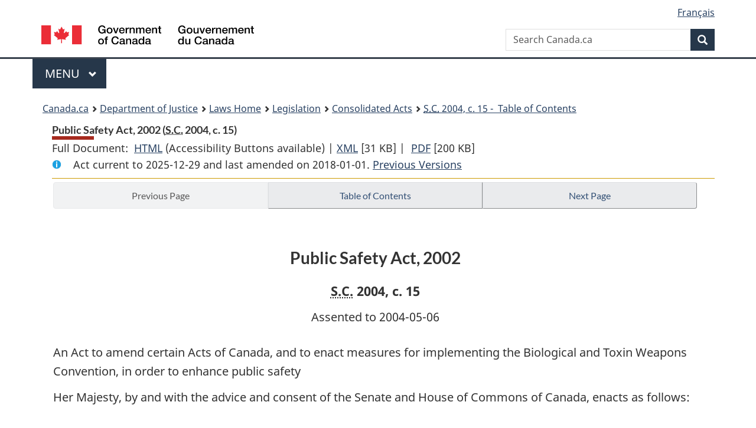

--- FILE ---
content_type: text/html
request_url: https://lois.justice.gc.ca/eng/acts/P-31.5/page-1.html
body_size: 48744
content:
<!DOCTYPE html>
<html class="no-js" lang="en" dir="ltr">
<head>
<meta charset="utf-8">
<meta property="dcterms:accessRights" content="2"/>
<meta property="dcterms:service" content="JUS-Laws_Lois"/>
<meta content="width=device-width,initial-scale=1" name="viewport">
<meta name="dcterms.language" title="ISO639-2" content="eng">
<link href="/canada/themes-dist/GCWeb/assets/favicon.ico" rel="icon" type="image/x-icon">
<link rel="stylesheet" href="/canada/themes-dist/GCWeb/css/theme.min.css">
<link rel="stylesheet" type="text/css" href="/css/browse.css">
<link rel="stylesheet" type="text/css" href="/css/lawContent.css">
<link rel="stylesheet" type="text/css" href="/css/commonView.css">
<script src="//assets.adobedtm.com/be5dfd287373/bb72b7edd313/launch-e34f760eaec8.min.js"></script>
<link rel="stylesheet" href="/js/jquery-ui.css" />
<title>Public Safety Act, 2002</title>
<meta content="width=device-width, initial-scale=1" name="viewport" />
<!-- Meta data -->
<meta name="description" content="Federal laws of Canada" />
<meta name="dcterms.title" content="Consolidated federal laws of Canada, Public Safety Act, 2002" />
<meta name="dcterms.creator" title="Department of Justice" content="Legislative Services Branch" />
<meta name="dcterms.issued" title="W3CDTF" content="2018-01-01" />
<meta name="dcterms.modified" title="W3CDTF" content="2018-01-01" />
<meta name="dcterms.subject" title="scheme" content="Consolidated federal laws of Canada, Public Safety Act, 2002" />
<meta name="dcterms.language" title="ISO639-2" content="eng" />
<link href="https://fonts.googleapis.com/css?family=Montserrat" rel="stylesheet">
</head>
<body vocab="http://schema.org/" typeof="webPage">
<nav>
	<ul id="wb-tphp" class="wb-init wb-disable-inited">
		<li class="wb-slc"><a class="wb-sl" href="#wb-cont">Skip to main content</a></li>
		<li class="wb-slc"><a class="wb-sl" href="#wb-info">Skip to "About government"</a></li>
		<li class="wb-slc"><a class="wb-sl" rel="alternate" href="?wbdisable=true">Switch to basic HTML version</a></li>
	</ul>
</nav>

<header> 
	<div id="wb-bnr" class="container">
		<section id="wb-lng" class="text-right">
			<h2 class="wb-inv">Language selection</h2>
			<ul class="list-inline margin-bottom-none">
				<li><a href="/scripts/changelanguage.asp" lang="fr">Fran&ccedil;ais</a></li>
			</ul>
		</section>
		<div class="row">
			<div class="brand col-xs-5 col-md-4">
				<a href="https://www.canada.ca/en.html" rel="external"><img src="/canada/themes-dist/GCWeb/assets/sig-blk-en.svg" alt="Government of Canada" property="logo"></a>
			</div>
			<section id="wb-srch" class="col-lg-8 text-right">
				<h2>Search</h2>
				<form action="https://www.canada.ca/en/sr/srb.html" method="get" name="cse-search-box" role="search" class="form-inline ng-pristine ng-valid">
					<div class="form-group">
						<label for="wb-srch-q" class="wb-inv">Search Canada.ca</label>
						<input name="cdn" value="canada" type="hidden">
						<input name="st" value="s" type="hidden">
						<input name="num" value="10" type="hidden">
						<input name="langs" value="en" type="hidden">
						<input name="st1rt" value="1" type="hidden">
						<input name="s5bm3ts21rch" value="x" type="hidden">
						<input id="wb-srch-q" list="wb-srch-q-ac" class="wb-srch-q form-control" name="q" type="search" value="" size="34" maxlength="170" placeholder="Search Canada.ca">
						<input type="hidden" name="_charset_" value="UTF-8">
						<datalist id="wb-srch-q-ac"> </datalist>
					</div>
					<div class="form-group submit">
						<button type="submit" id="wb-srch-sub" class="btn btn-primary btn-small" name="wb-srch-sub"><span class="glyphicon-search glyphicon"></span><span class="wb-inv">Search</span></button>
					</div>
				</form>
			</section>
		</div>
	</div>
<nav id="wb-cont-menu" class="gcweb-v2 gcweb-menu" typeof="SiteNavigationElement">
	<div class="container">
		<h2 class="wb-inv">Menu</h2>
		<button type="button" aria-haspopup="true" aria-expanded="false"><span class="wb-inv">Main </span>Menu <span class="expicon glyphicon glyphicon-chevron-down"></span></button>
		<ul role="menu" aria-orientation="vertical" data-ajax-replace="https://www.canada.ca/content/dam/canada/sitemenu/sitemenu-v2-en.html">
			<li role="presentation"><a role="menuitem" tabindex="-1" href="https://www.canada.ca/en/services/jobs.html">Jobs and the workplace</a></li>
			<li role="presentation"><a role="menuitem" tabindex="-1" href="https://www.canada.ca/en/services/immigration-citizenship.html">Immigration and citizenship</a></li>
			<li role="presentation"><a role="menuitem" tabindex="-1" href="https://travel.gc.ca/">Travel and tourism</a></li>
			<li role="presentation"><a role="menuitem" tabindex="-1" href="https://www.canada.ca/en/services/business.html">Business and industry</a></li>
			<li role="presentation"><a role="menuitem" tabindex="-1" href="https://www.canada.ca/en/services/benefits.html">Benefits</a></li>
			<li role="presentation"><a role="menuitem" tabindex="-1" href="https://www.canada.ca/en/services/health.html">Health</a></li>
			<li role="presentation"><a role="menuitem" tabindex="-1" href="https://www.canada.ca/en/services/taxes.html">Taxes</a></li>
			<li role="presentation"><a role="menuitem" tabindex="-1" href="https://www.canada.ca/en/services/environment.html">Environment and natural resources</a></li>
			<li role="presentation"><a role="menuitem" tabindex="-1" href="https://www.canada.ca/en/services/defence.html">National security and defence</a></li>
			<li role="presentation"><a role="menuitem" tabindex="-1" href="https://www.canada.ca/en/services/culture.html">Culture, history and sport</a></li>
			<li role="presentation"><a role="menuitem" tabindex="-1" href="https://www.canada.ca/en/services/policing.html">Policing, justice and emergencies</a></li>
			<li role="presentation"><a role="menuitem" tabindex="-1" href="https://www.canada.ca/en/services/transport.html">Transport and infrastructure</a></li>
			<li role="presentation"><a role="menuitem" tabindex="-1" href="http://international.gc.ca/world-monde/index.aspx?lang=eng">Canada and the world</a></li>
			<li role="presentation"><a role="menuitem" tabindex="-1" href="https://www.canada.ca/en/services/finance.html">Money and finances</a></li>
			<li role="presentation"><a role="menuitem" tabindex="-1" href="https://www.canada.ca/en/services/science.html">Science and innovation</a></li>
		</ul>
	</div>
</nav>
<nav id="wb-bc" property="breadcrumb"><h2>You are here:</h2><div class="container"><ol class="breadcrumb"><li><a href="https://www.canada.ca/en.html">Canada.ca</a></li><li><a href="https://www.justice.gc.ca/eng/index.html">Department of Justice</a></li><li><a href="/eng">Laws Home</a></li><li><a href="/eng/laws-index.html">Legislation</a></li><li><a href="/eng/acts/">Consolidated Acts</a></li><li><a href="/eng/acts/P-31.5/index.html"><abbr title='Statutes of Canada'>S.C.</abbr> 2004, c. 15 - &#x00A0;Table of Contents</a></li></ol></div></nav>
</header>
<main property="mainContentOfPage" typeof="WebPageElement">
<div class="container">
<!-- MAIN CONT DIV START --><div class='legisHeader'><header><h1 id='wb-cont' class='HeadTitle'>Public Safety Act, 2002&#x00A0;(<abbr title='Statutes of Canada'>S.C.</abbr> 2004, c. 15)</h1><div id='printAll'><p id='FullDoc'>Full Document: &nbsp;</p><ul><li><a href='FullText.html'>HTML<span class='wb-invisible'>Full Document: Public Safety Act, 2002</span></a>&nbsp;(Accessibility Buttons available) |&nbsp;</li><li><a href='/eng/XML/P-31.5.xml'>XML<span class='wb-invisible'>Full Document: Public Safety Act, 2002</span></a> <span class='fileSize'>[31 KB]</span>&nbsp;|&nbsp;</li> <li><a href='/PDF/P-31.5.pdf'>PDF<span class='wb-invisible'>Full Document: Public Safety Act, 2002</span></a> <span class='fileSize'>[200 KB]</span></li></ul></div><div class='info'><p id='assentedDate'>Act current to 2025-12-29 and last amended on 2018-01-01. <a href='PITIndex.html'>Previous Versions</a></p></div></header><div class='lineSeparator goldLineTop'></div></div><div class='docContents' id='docCont'>
<nav><div class="btn-group btn-group-justified"><a rel="prev" href="#" class="btn btn-default disabled" >Previous Page</a><a id="right-panel-trigger" class="overlay-lnk btn btn-default" role="button" href="index.html" aria-controls="right-panel">Table of Contents</a><a rel="next" class="btn btn-default" role="button" href="page-2.html#docCont" >Next Page</a></div></nav><div class="wb-txthl">
<section class="intro"><header><hgroup><h2 class='Title-of-Act'>Public Safety Act, 2002</h2><p class='ChapterNumber'><abbr title='Statutes of Canada'>S.C.</abbr> 2004, c. 15</p></hgroup></header><p class='AssentedDate'>Assented to 2004-05-06</p><p class='LongTitle' id='id-lt'>An Act to amend certain Acts of Canada, and to enact measures for implementing the Biological and Toxin Weapons Convention, in order to enhance public safety</p></section>
<section>
<div class="Enacts"><p class="indent-0-0" id="401336">Her Majesty, by and with the advice and consent of the Senate and House of Commons of Canada, enacts as follows:</p></div><h2 class="Part" id="h-401338"><span class="HTitleText1">Short Title</span></h2><p class="MarginalNote"><span class="wb-invisible">Marginal note:</span>Short title</p><p class="Section" id="401339"><strong><a class="sectionLabel" id="s-1"><span class="sectionLabel">1</span></a></strong> This Act may be cited as the <cite class="XRefExternalAct"><a href="/eng/acts/P-31.5">Public Safety Act, 2002</a></cite>.</p>
<h2 class="Part" id="h-401341"><span class="HLabel1">PART 1</span><span class="HTitleText1">Aeronautics Act</span></h2><p class="Section" id="401342"><strong><a class="sectionLabel" id="s-2"><span class="sectionLabel">2</span></a></strong> [Amendments]</p>
<p class="Section" id="401343"><strong><a class="sectionLabel" id="s-3"><span class="sectionLabel">3</span></a></strong> [Amendment]</p>
<p class="Section" id="401344"><strong><a class="sectionLabel" id="s-4"><span class="sectionLabel">4</span></a></strong> [Amendment]</p>
<p class="Section" id="401345"><strong><a class="sectionLabel" id="s-5"><span class="sectionLabel">5</span></a></strong> [Amendment]</p>
<p class="Section" id="401346"><strong><a class="sectionLabel" id="s-6"><span class="sectionLabel">6</span></a></strong> [Amendment]</p>
<p class="Section" id="401347"><strong><a class="sectionLabel" id="s-7"><span class="sectionLabel">7</span></a></strong> [Amendment]</p>
<p class="Section" id="401348"><strong><a class="sectionLabel" id="s-8"><span class="sectionLabel">8</span></a></strong> [Amendment]</p>
<p class="Section" id="401349"><strong><a class="sectionLabel" id="s-9"><span class="sectionLabel">9</span></a></strong> [Amendment]</p>
<p class="Section" id="401350"><strong><a class="sectionLabel" id="s-10"><span class="sectionLabel">10</span></a></strong> [Amendment]</p>
<p class="Section" id="401351"><strong><a class="sectionLabel" id="s-11"><span class="sectionLabel">11</span></a></strong> [Amendments]</p>
<p class="Section" id="401352"><strong><a class="sectionLabel" id="s-12"><span class="sectionLabel">12</span></a></strong> [Amendments]</p>
<p class="Section" id="401353"><strong><a class="sectionLabel" id="s-13"><span class="sectionLabel">13</span></a></strong> [Amendments]</p>
<p class="Section" id="401354"><strong><a class="sectionLabel" id="s-14"><span class="sectionLabel">14</span></a></strong> [Amendments]</p>
<p class="Section" id="401355"><strong><a class="sectionLabel" id="s-15"><span class="sectionLabel">15</span></a></strong> [Amendment]</p>
<p class="Section" id="401356"><strong><a class="sectionLabel" id="s-16"><span class="sectionLabel">16</span></a></strong> [Amendment]</p>
<p class="Section" id="401357"><strong><a class="sectionLabel" id="s-17"><span class="sectionLabel">17</span></a></strong> [Amendment]</p>
<p class="Section" id="401358"><strong><a class="sectionLabel" id="s-18"><span class="sectionLabel">18</span></a></strong> [Amendment]</p>
<p class="Section" id="401359"><strong><a class="sectionLabel" id="s-19"><span class="sectionLabel">19</span></a></strong> [Amendment]</p>
<p class="Section" id="401360"><strong><a class="sectionLabel" id="s-20"><span class="sectionLabel">20</span></a></strong> [Amendment]</p>
<p class="Section" id="401361"><strong><a class="sectionLabel" id="s-21"><span class="sectionLabel">21</span></a></strong> [Amendments]</p>
<p class="Section" id="401362"><strong><a class="sectionLabel" id="s-22"><span class="sectionLabel">22</span></a></strong> [Amendment]</p>
<p class="Section" id="401363"><strong><a class="sectionLabel" id="s-23"><span class="sectionLabel">23</span></a></strong> [Amendment]</p>
<h2 class="Part" id="h-401364"><span class="HLabel1">PART 2</span><span class="HTitleText1">Canadian Air Transport Security Authority Act</span></h2><p class="Section" id="401365"><strong><a class="sectionLabel" id="s-24"><span class="sectionLabel">24</span></a></strong> [Amendment]</p>
<p class="Section" id="401366"><strong><a class="sectionLabel" id="s-25"><span class="sectionLabel">25</span></a></strong> [Amendment]</p>
<h2 class="Part" id="h-401367"><span class="HLabel1">PART 3</span><span class="HTitleText1">Canadian Environmental Protection Act, 1999</span></h2><p class="Section" id="401368"><strong><a class="sectionLabel" id="s-26"><span class="sectionLabel">26</span></a></strong> [Amendment]</p>
<p class="Section" id="401369"><strong><a class="sectionLabel" id="s-27"><span class="sectionLabel">27</span></a></strong> [Amendment]</p>
<p class="Section" id="401370"><strong><a class="sectionLabel" id="s-28"><span class="sectionLabel">28</span></a></strong> [Amendments]</p>
<p class="Section" id="401371"><strong><a class="sectionLabel" id="s-29"><span class="sectionLabel">29</span></a></strong> [Amendment]</p>
<p class="Section" id="401372"><strong><a class="sectionLabel" id="s-30"><span class="sectionLabel">30</span></a></strong> [Amendment]</p>
<p class="Section" id="401373"><strong><a class="sectionLabel" id="s-31"><span class="sectionLabel">31</span></a></strong> [Amendment]</p>
<h2 class="Part" id="h-401374"><span class="HLabel1">PART 4</span><span class="HTitleText1">Criminal Code</span></h2><div class="nif"><div class="hiddenMsg">The following provision is not in force.</div><p class="Section" id="401375"><strong><a class="sectionLabel" id="s-32"><span class="sectionLabel">32</span></a></strong> [Amendment]</p></div>
<h2 class="Part" id="h-401376"><span class="HLabel1">PART 5</span><span class="HTitleText1">Department of Citizenship and Immigration Act</span></h2><p class="Section" id="401377"><strong><a class="sectionLabel" id="s-33"><span class="sectionLabel">33</span></a></strong> [Amendment]</p>
<h2 class="Part" id="h-401378"><span class="HLabel1">PART 6</span><span class="HTitleText1">Department of Health Act</span></h2><p class="Section" id="401379"><strong><a class="sectionLabel" id="s-34"><span class="sectionLabel">34</span></a></strong> [Amendment]</p>
<h2 class="Part" id="h-401380"><span class="HLabel1">PART 7</span><span class="HTitleText1">Explosives Act</span></h2><p class="Section" id="401381"><strong><a class="sectionLabel" id="s-35"><span class="sectionLabel">35</span></a></strong> [Amendment]</p>
<p class="Section" id="401382"><strong><a class="sectionLabel" id="s-36"><span class="sectionLabel">36</span></a></strong> [Amendments]</p>
<p class="Section" id="401383"><strong><a class="sectionLabel" id="s-37"><span class="sectionLabel">37</span></a></strong> [Amendments]</p>
<p class="Section" id="401384"><strong><a class="sectionLabel" id="s-38"><span class="sectionLabel">38</span></a></strong> [Amendments]</p>
<p class="Section" id="401385"><strong><a class="sectionLabel" id="s-39"><span class="sectionLabel">39</span></a></strong> [Amendment]</p>
<p class="Section" id="401386"><strong><a class="sectionLabel" id="s-40"><span class="sectionLabel">40</span></a></strong> [Amendment]</p>
<p class="Section" id="401387"><strong><a class="sectionLabel" id="s-41"><span class="sectionLabel">41</span></a></strong> [Amendment]</p>
<p class="Section" id="401388"><strong><a class="sectionLabel" id="s-42"><span class="sectionLabel">42</span></a></strong> [Amendment]</p>
<p class="Section" id="401389"><strong><a class="sectionLabel" id="s-43"><span class="sectionLabel">43</span></a></strong> [Amendment]</p>
<p class="Section" id="401390"><strong><a class="sectionLabel" id="s-44"><span class="sectionLabel">44</span></a></strong> [Amendment]</p>
<p class="Section" id="401391"><strong><a class="sectionLabel" id="s-45"><span class="sectionLabel">45</span></a></strong> [Amendment]</p>
<p class="Section" id="401392"><strong><a class="sectionLabel" id="s-46"><span class="sectionLabel">46</span></a></strong> [Amendment]</p>
<p class="Section" id="401393"><strong><a class="sectionLabel" id="s-47"><span class="sectionLabel">47</span></a></strong> [Amendment]</p>
<p class="Section" id="401394"><strong><a class="sectionLabel" id="s-48"><span class="sectionLabel">48</span></a></strong> [Amendment]</p>
<p class="Section" id="401395"><strong><a class="sectionLabel" id="s-49"><span class="sectionLabel">49</span></a></strong> [Amendment]</p>
<p class="Section" id="401396"><strong><a class="sectionLabel" id="s-50"><span class="sectionLabel">50</span></a></strong> [Amendment]</p>
<p class="Section" id="401397"><strong><a class="sectionLabel" id="s-51"><span class="sectionLabel">51</span></a></strong> [Amendment]</p>
<h2 class="Part" id="h-401398"><span class="HLabel1">PART 8</span><span class="HTitleText1">Export and Import Permits Act</span></h2><p class="Section" id="401399"><strong><a class="sectionLabel" id="s-52"><span class="sectionLabel">52</span></a></strong> [Amendment]</p>
<p class="Section" id="401400"><strong><a class="sectionLabel" id="s-53"><span class="sectionLabel">53</span></a></strong> [Amendments]</p>
<p class="Section" id="401401"><strong><a class="sectionLabel" id="s-54"><span class="sectionLabel">54</span></a></strong> [Amendment]</p>
<p class="Section" id="401402"><strong><a class="sectionLabel" id="s-55"><span class="sectionLabel">55</span></a></strong> [Amendment]</p>
<p class="Section" id="401403"><strong><a class="sectionLabel" id="s-56"><span class="sectionLabel">56</span></a></strong> [Amendment]</p>
<p class="Section" id="401404"><strong><a class="sectionLabel" id="s-57"><span class="sectionLabel">57</span></a></strong> [Amendment]</p>
<p class="Section" id="401405"><strong><a class="sectionLabel" id="s-58"><span class="sectionLabel">58</span></a></strong> [Amendment]</p>
<p class="Section" id="401406"><strong><a class="sectionLabel" id="s-59"><span class="sectionLabel">59</span></a></strong> [Amendment]</p>
<p class="Section" id="401407"><strong><a class="sectionLabel" id="s-60"><span class="sectionLabel">60</span></a></strong> [Amendment]</p>
<p class="Section" id="401408"><strong><a class="sectionLabel" id="s-61"><span class="sectionLabel">61</span></a></strong> [Amendment]</p>
<p class="Section" id="401409"><strong><a class="sectionLabel" id="s-62"><span class="sectionLabel">62</span></a></strong> [Amendment]</p>
<p class="Section" id="401410"><strong><a class="sectionLabel" id="s-63"><span class="sectionLabel">63</span></a></strong> [Amendment]</p>
<p class="Section" id="401411"><strong><a class="sectionLabel" id="s-64"><span class="sectionLabel">64</span></a></strong> [Amendment]</p>
<p class="Section" id="401412"><strong><a class="sectionLabel" id="s-65"><span class="sectionLabel">65</span></a></strong> [Amendment]</p>
<h2 class="Part" id="h-401413"><span class="HLabel1">PART 9</span><span class="HTitleText1">Food and Drugs Act</span></h2><p class="Section" id="401414"><strong><a class="sectionLabel" id="s-66"><span class="sectionLabel">66</span></a></strong> [Amendment]</p>
<h2 class="Part" id="h-401415"><span class="HLabel1">PART 10</span><span class="HTitleText1">Hazardous Products Act</span></h2><p class="Section" id="401416"><strong><a class="sectionLabel" id="s-67"><span class="sectionLabel">67</span></a></strong> [Amendment]</p>
<p class="Section" id="401417"><strong><a class="sectionLabel" id="s-68"><span class="sectionLabel">68</span></a></strong> [Amendment]</p>
<p class="Section" id="401418"><strong><a class="sectionLabel" id="s-69"><span class="sectionLabel">69</span></a></strong> [Amendment]</p>
<h2 class="Part" id="h-401419"><span class="HLabel1">PART 11</span><span class="HTitleText1">Immigration and Refugee Protection Act</span></h2><p class="Section" id="401420"><strong><a class="sectionLabel" id="s-70"><span class="sectionLabel">70</span></a></strong> [Amendment]</p>
<p class="Section" id="401421"><strong><a class="sectionLabel" id="s-71"><span class="sectionLabel">71</span></a></strong> [Amendments]</p>
<p class="Section" id="401422"><strong><a class="sectionLabel" id="s-72"><span class="sectionLabel">72</span></a></strong> [Amendment]</p>
<h2 class="Part" id="h-401423"><span class="HLabel1">PART 12</span><span class="HTitleText1">Marine Transportation Security Act</span></h2><p class="Section" id="401424"><strong><a class="sectionLabel" id="s-73"><span class="sectionLabel">73</span></a></strong> [Amendment]</p>
<h2 class="Part" id="h-401425"><span class="HLabel1">PART 13</span><span class="HTitleText1">National Defence Act</span></h2><p class="Section" id="401426"><strong><a class="sectionLabel" id="s-74"><span class="sectionLabel">74</span></a></strong> [Amendment]</p>
<p class="Section" id="401427"><strong><a class="sectionLabel" id="s-75"><span class="sectionLabel">75</span></a></strong> [Amendment]</p>
<p class="Section" id="401428"><strong><a class="sectionLabel" id="s-76"><span class="sectionLabel">76</span></a></strong> [Amendment]</p>
<p class="Section" id="401429"><strong><a class="sectionLabel" id="s-77"><span class="sectionLabel">77</span></a></strong> <span class="Repealed">[Repealed before coming into force, 2013, c. 24, s. 131]</span></p>
<div class="PITLink"><a class="PITLink" href="section-77-20040506.html" title="Link to previous version of section 77">Previous Version</a></div>
<p class="Section" id="401430"><strong><a class="sectionLabel" id="s-78"><span class="sectionLabel">78</span></a></strong> <span class="Repealed">[Repealed before coming into force, 2008, c. 20, s. 3]</span></p>
<div class="PITLink"><a class="PITLink" href="section-78-20040506.html" title="Link to previous version of section 78">Previous Version</a></div>
<p class="Section" id="401431"><strong><a class="sectionLabel" id="s-79"><span class="sectionLabel">79</span></a></strong> [Amendment]</p>
<p class="Section" id="401432"><strong><a class="sectionLabel" id="s-80"><span class="sectionLabel">80</span></a></strong> [Repealed before coming into force, 2008, c. 20, s. 3]</p>
<p class="Section" id="401433"><strong><a class="sectionLabel" id="s-81"><span class="sectionLabel">81</span></a></strong> [Repealed before coming into force, 2008, c. 20, s. 3]</p>
<h2 class="Part" id="h-401434"><span class="HLabel1">PART 14</span><span class="HTitleText1">National Energy Board Act</span></h2><p class="Section" id="401435"><strong><a class="sectionLabel" id="s-82"><span class="sectionLabel">82</span></a></strong> [Amendment]</p>
<p class="Section" id="401436"><strong><a class="sectionLabel" id="s-83"><span class="sectionLabel">83</span></a></strong> [Amendments]</p>
<p class="Section" id="401437"><strong><a class="sectionLabel" id="s-84"><span class="sectionLabel">84</span></a></strong> [Amendments]</p>
<p class="Section" id="401438"><strong><a class="sectionLabel" id="s-85"><span class="sectionLabel">85</span></a></strong> [Amendment]</p>
<p class="Section" id="401439"><strong><a class="sectionLabel" id="s-86"><span class="sectionLabel">86</span></a></strong> [Amendments]</p>
<p class="Section" id="401440"><strong><a class="sectionLabel" id="s-87"><span class="sectionLabel">87</span></a></strong> [Amendment]</p>
<p class="Section" id="401441"><strong><a class="sectionLabel" id="s-88"><span class="sectionLabel">88</span></a></strong> [Amendment]</p>
<p class="Section" id="401442"><strong><a class="sectionLabel" id="s-89"><span class="sectionLabel">89</span></a></strong> [Amendment]</p>
<p class="Section" id="401443"><strong><a class="sectionLabel" id="s-90"><span class="sectionLabel">90</span></a></strong> [Amendment]</p>
<p class="Section" id="401444"><strong><a class="sectionLabel" id="s-91"><span class="sectionLabel">91</span></a></strong> [Amendment]</p>
<p class="Section" id="401445"><strong><a class="sectionLabel" id="s-92"><span class="sectionLabel">92</span></a></strong> [Amendment]</p>
<p class="Section" id="401446"><strong><a class="sectionLabel" id="s-93"><span class="sectionLabel">93</span></a></strong> [Amendment]</p>
<h2 class="Part" id="h-401447"><span class="HLabel1">PART 15</span><span class="HTitleText1">Navigable Waters Protection Act</span></h2><p class="Section" id="401448"><strong><a class="sectionLabel" id="s-94"><span class="sectionLabel">94</span></a></strong> <span class="Repealed">[Repealed, 2012, c. 31, s. 348]</span></p>
<div class="PITLink"><a class="PITLink" href="section-94-20040506.html" title="Link to previous version of section 94">Previous Version</a></div>
<p class="Section" id="401449"><strong><a class="sectionLabel" id="s-95"><span class="sectionLabel">95</span></a></strong> [Amendment]</p>
<p class="Section" id="401450"><strong><a class="sectionLabel" id="s-96"><span class="sectionLabel">96</span></a></strong> [Amendment]</p>
<h2 class="Part" id="h-401451"><span class="HLabel1">PART 16</span><span class="HTitleText1">Office of the Superintendent of Financial Institutions Act</span></h2><p class="Section" id="401452"><strong><a class="sectionLabel" id="s-97"><span class="sectionLabel">97</span></a></strong> [Amendment]</p>
<h2 class="Part" id="h-401453"><span class="HLabel1">PART 17</span><span class="HTitleText1">Personal Information Protection and Electronic Documents Act</span></h2><p class="Section" id="401454"><strong><a class="sectionLabel" id="s-98"><span class="sectionLabel">98</span></a></strong> [Amendments]</p>
<h2 class="Part" id="h-401455"><span class="HLabel1">PART 18</span><span class="HTitleText1">Pest Control Products Act</span></h2><p class="Section" id="401456"><strong><a class="sectionLabel" id="s-99"><span class="sectionLabel">99</span></a></strong> [Amendment]</p>
<h2 class="Part" id="h-401457"><span class="HLabel1">PART 19</span><span class="HTitleText1">Proceeds of Crime (Money Laundering) and Terrorist Financing Act</span></h2><p class="Section" id="401458"><strong><a class="sectionLabel" id="s-100"><span class="sectionLabel">100</span></a></strong> [Amendment]</p>
<p class="Section" id="401459"><strong><a class="sectionLabel" id="s-101"><span class="sectionLabel">101</span></a></strong> [Amendment]</p>
<h2 class="Part" id="h-401460"><span class="HLabel1">PART 20</span><span class="HTitleText1">Quarantine Act</span></h2><p class="Section" id="401461"><strong><a class="sectionLabel" id="s-102"><span class="sectionLabel">102</span></a></strong> [Amendment]</p>
<h2 class="Part" id="h-401462"><span class="HLabel1">PART 21</span><span class="HTitleText1">Radiation Emitting Devices Act</span></h2><p class="Section" id="401463"><strong><a class="sectionLabel" id="s-103"><span class="sectionLabel">103</span></a></strong> [Amendment]</p>
<h2 class="Part" id="h-401464"><span class="HLabel1">PART 22</span><span class="HTitleText1">Canada Shipping Acts</span></h2><h3 class="Subheading" id="h-401465"><span class="HTitleText2"><cite class="XRefExternalAct"><a href="/eng/acts/S-9">Canada Shipping Act</a></cite></span></h3><p class="Section" id="401466"><strong><a class="sectionLabel" id="s-104"><span class="sectionLabel">104</span></a></strong> [Amendment]</p>
<h3 class="Subheading" id="h-401467"><span class="HTitleText2"><cite class="XRefExternalAct"><a href="/eng/acts/C-10.15">Canada Shipping Act, 2001</a></cite></span></h3><p class="Section" id="401468"><strong><a class="sectionLabel" id="s-105"><span class="sectionLabel">105</span></a></strong> <span class="Repealed">[Repealed before coming into force, 2008, c. 20, s. 3]</span></p>
<div class="PITLink"><a class="PITLink" href="section-105-20040506.html" title="Link to previous version of section 105">Previous Version</a></div>
<h2 class="Part" id="h-401469"><span class="HLabel1">PART 23</span><span class="HTitleText1">Biological and Toxin Weapons Convention</span></h2><p class="Section" id="401470"><strong><a class="sectionLabel" id="s-106"><span class="sectionLabel">106</span></a></strong> <span class="Repealed">[Repealed before coming into force, 2008, c. 20, s. 3]</span></p>
<div class="PITLink"><a class="PITLink" href="section-106-20040506.html" title="Link to previous version of section 106">Previous Version</a></div>
<h2 class="Part" id="h-401471"><span class="HLabel1">PART 24</span><span class="HTitleText1">Consequential, Coordinating and Commencement Provisions</span></h2><h3 class="Subheading" id="h-401472"><span class="HTitleText2">Consequential Amendments</span></h3><h4 class="Subheading" id="h-401473"><span class="HTitleText3">Access to Information Act</span></h4><p class="Section" id="401474"><strong><a class="sectionLabel" id="s-107"><span class="sectionLabel">107</span></a></strong> [Amendment]</p>
<h4 class="Subheading" id="h-401475"><span class="HTitleText3">Criminal Code</span></h4><div class="nif"><div class="hiddenMsg">The following provision is not in force.</div><p class="Section" id="401476"><strong><a class="sectionLabel" id="s-108"><span class="sectionLabel">108</span></a></strong> [Amendment]</p></div>
<h4 class="Subheading" id="h-401477"><span class="HTitleText3">Repeals</span></h4><p class="Section" id="401478"><strong><a class="sectionLabel" id="s-109"><span class="sectionLabel">109</span></a></strong> [Amendment]</p>
<p class="Section" id="401479"><strong><a class="sectionLabel" id="s-110"><span class="sectionLabel">110</span></a></strong> [Amendment]</p>
<h3 class="Subheading" id="h-401480"><span class="HTitleText2">Coordinating Amendments</span></h3><h4 class="Subheading" id="h-401481"><span class="HTitleText3">Transportation Appeal Tribunal of Canada Act</span></h4><p class="Section" id="401482"><strong><a class="sectionLabel" id="s-111"><span class="sectionLabel">111</span></a></strong> [Amendments]</p>
<h4 class="Subheading" id="h-401483"><span class="HTitleText3">Pest Control Products Act</span></h4><p class="Section" id="401484"><strong><a class="sectionLabel" id="s-111.1"><span class="sectionLabel">111.1</span></a></strong> [Amendments]</p>
<h3 class="Subheading" id="h-401485"><span class="HTitleText2">Coming into Force</span></h3><p class="MarginalNote"><span class="wb-invisible">Marginal note:</span>Coming into force</p><ul class="Section ProvisionList" id="401486"><li><p class="Subsection transitional" id="401488"><strong><a href="#P-31.5_e_s112" id="P-31.5_e_s112-ID0EBCA"><span class="wb-invisible">Footnote </span><sup>*</sup></a><a class="sectionLabel" id="s-112&#xA;"><span class="sectionLabel">112
</span></a></strong> <span class="lawlabel">(1)</span> Subject to subsection (2), the provisions of this Act, other than sections 1 and 109 to 111.1, and the provisions of any Act that are enacted by this Act come into force on a day or days to be fixed by order of the Governor in Council.</p></li><li><p class="MarginalNote"><span class="wb-invisible">Marginal note:</span>Coming info force</p><p class="Subsection transitional" id="401489"><span class="lawlabel">(2)</span> The paragraphs or subparagraphs or any other portion of the definition <span class="DefinedTerm"><dfn>offence</dfn></span> in section 183 of the <cite class="XRefExternalAct"><a href="/eng/acts/C-46">Criminal Code</a></cite>, as enacted by section 108 of this Act, comes into force on a day or days to be fixed by order of the Governor in Council.</p><ul class="ProvisionList"><li><div class="Footnote"><p class="Footnote"><a href="#P-31.5_e_s112-ID0EBCA" id="P-31.5_e_s112"><span class="wb-invisible">Return to footnote </span><sup>*</sup></a>[Note: Sections 1 and 109 to 111.1 in force on assent May 6, 2004; sections 24, 25, 95, 96, 98 and 107, Part 1, except section 4.82, as enacted by section 5 and paragraph 8.1(1)(c) and subsections 8.1(2) to (7), as enacted by section 104, in force May 11, 2004, <em>see</em> SI/2004-51; the definition <span class="DefinedTerm"><dfn>emergency</dfn></span> in subsection 2(1), as enacted by section 74 and sections 75, 76 and 79 in force May 21, 2004, <em>see</em> SI/2004-57; sections 97, 100 and 101 in force June 1, 2004, <em>see</em> SI/2004-53; sections 33 and 70 to 72 in force June 28, 2004, <em>see</em> SI/2004-66; Part 3 in force October 1, 2004, <em>see</em> SI/2004-115; sections 34, 66 to 69, 99, 102 and 103 in force October 13, 2004, <em>see</em> SI/2004-137; section 11.1, as enacted by section 73, in force December 1, 2004, <em>see</em> SI/2004-114; sections 82 to 93 in force April 20, 2005, <em>see</em> SI/2005-37; Part 8 in force March 31, 2007, <em>see</em> SI/2007-32; subsection 36(1), the definition <span class="DefinedTerm"><dfn>restricted component</dfn></span> in section 2, as enacted by subsection 36(2), paragraph 5(a.31), as enacted by subsection 37(1), subsections 37(4) and (6), sections 41 to 49 and section 29, as enacted by section 51, in force June 1, 2008, <em>see</em> SI/2008-29; section 35, the definitions <span class="DefinedTerm"><dfn>illicit manufacture</dfn></span>, <span class="DefinedTerm"><dfn>illicit trafficking</dfn></span> and <span class="DefinedTerm"><dfn>transit</dfn></span> in section 2, as enacted by subsection 36(2), paragraphs 5(a.2), (a.3) and (a.4), as enacted by subsection 37(1), subsections 37(3) and (5) and 38(2) and (4) and sections 39 and 50 in force February 1, 2014, section 40 in force February 1, 2015, <em>see</em> SI/2013-123; subsection 4.82(11), as enacted by section 5, subsections 37(2) and 38(1), (3) and (5) and section 28, as enacted by section 51, the heading before section 11.1, as enacted by section 73, the definition <span class="DefinedTerm"><dfn>Minister</dfn></span> in subsection 2(1), as enacted by section 74, sections 78, 80 and 81 and the heading before section 8.1 and the portion of subsection 8.1(1) before paragraph (c), as enacted by section 104, sections 105 and 106 repealed before coming into force, <em>see</em> 2008, c. 20, s. 3.]</p></div></li></ul></li></ul>
</section></div>
</div> <!--END OF DocContents -->
<section id="right-panel" class="wb-overlay modal-content overlay-def wb-panel-l"><header class="modal-header"><h2 class="modal-title">Table of Contents</h2></header><div class="modal-body"><nav>
<ul class="TocIndent">
<li><a title="Page 1" href="page-1.html">
Public Safety Act, 2002</a><ul class="TocIndent"><li><span class='sectionRange'>1 - </span><a href="page-1.html#h-401338"><span class="HTitleText1">Short Title</span></a>
</li>
<li><span class='sectionRange'>2 - </span><a href="page-1.html#h-401341"><span class="HLabel1">PART 1</span> - <span class="HTitleText1">Aeronautics Act</span></a>
</li>
<li><span class='sectionRange'>24 - </span><a href="page-1.html#h-401364"><span class="HLabel1">PART 2</span> - <span class="HTitleText1">Canadian Air Transport Security Authority Act</span></a>
</li>
<li><span class='sectionRange'>26 - </span><a href="page-1.html#h-401367"><span class="HLabel1">PART 3</span> - <span class="HTitleText1">Canadian Environmental Protection Act, 1999</span></a>
</li>
<li><span class='sectionRange'>32 - </span><a href="page-1.html#h-401374"><span class="HLabel1">PART 4</span> - <span class="HTitleText1">Criminal Code</span></a>
</li>
<li><span class='sectionRange'>33 - </span><a href="page-1.html#h-401376"><span class="HLabel1">PART 5</span> - <span class="HTitleText1">Department of Citizenship and Immigration Act</span></a>
</li>
<li><span class='sectionRange'>34 - </span><a href="page-1.html#h-401378"><span class="HLabel1">PART 6</span> - <span class="HTitleText1">Department of Health Act</span></a>
</li>
<li><span class='sectionRange'>35 - </span><a href="page-1.html#h-401380"><span class="HLabel1">PART 7</span> - <span class="HTitleText1">Explosives Act</span></a>
</li>
<li><span class='sectionRange'>52 - </span><a href="page-1.html#h-401398"><span class="HLabel1">PART 8</span> - <span class="HTitleText1">Export and Import Permits Act</span></a>
</li>
<li><span class='sectionRange'>66 - </span><a href="page-1.html#h-401413"><span class="HLabel1">PART 9</span> - <span class="HTitleText1">Food and Drugs Act</span></a>
</li>
<li><span class='sectionRange'>67 - </span><a href="page-1.html#h-401415"><span class="HLabel1">PART 10</span> - <span class="HTitleText1">Hazardous Products Act</span></a>
</li>
<li><span class='sectionRange'>70 - </span><a href="page-1.html#h-401419"><span class="HLabel1">PART 11</span> - <span class="HTitleText1">Immigration and Refugee Protection Act</span></a>
</li>
<li><span class='sectionRange'>73 - </span><a href="page-1.html#h-401423"><span class="HLabel1">PART 12</span> - <span class="HTitleText1">Marine Transportation Security Act</span></a>
</li>
<li><span class='sectionRange'>74 - </span><a href="page-1.html#h-401425"><span class="HLabel1">PART 13</span> - <span class="HTitleText1">National Defence Act</span></a>
</li>
<li><span class='sectionRange'>82 - </span><a href="page-1.html#h-401434"><span class="HLabel1">PART 14</span> - <span class="HTitleText1">National Energy Board Act</span></a>
</li>
<li><span class='sectionRange'>94 - </span><a href="page-1.html#h-401447"><span class="HLabel1">PART 15</span> - <span class="HTitleText1">Navigable Waters Protection Act</span></a>
</li>
<li><span class='sectionRange'>97 - </span><a href="page-1.html#h-401451"><span class="HLabel1">PART 16</span> - <span class="HTitleText1">Office of the Superintendent of Financial Institutions Act</span></a>
</li>
<li><span class='sectionRange'>98 - </span><a href="page-1.html#h-401453"><span class="HLabel1">PART 17</span> - <span class="HTitleText1">Personal Information Protection and Electronic Documents Act</span></a>
</li>
<li><span class='sectionRange'>99 - </span><a href="page-1.html#h-401455"><span class="HLabel1">PART 18</span> - <span class="HTitleText1">Pest Control Products Act</span></a>
</li>
<li><span class='sectionRange'>100 - </span><a href="page-1.html#h-401457"><span class="HLabel1">PART 19</span> - <span class="HTitleText1">Proceeds of Crime (Money Laundering) and Terrorist Financing Act</span></a>
</li>
<li><span class='sectionRange'>102 - </span><a href="page-1.html#h-401460"><span class="HLabel1">PART 20</span> - <span class="HTitleText1">Quarantine Act</span></a>
</li>
<li><span class='sectionRange'>103 - </span><a href="page-1.html#h-401462"><span class="HLabel1">PART 21</span> - <span class="HTitleText1">Radiation Emitting Devices Act</span></a>
</li>
<li><span class='sectionRange'>104 - </span><a href="page-1.html#h-401464"><span class="HLabel1">PART 22</span> - <span class="HTitleText1">Canada Shipping Acts</span></a>
<ul class="TocIndent"><li>
<span class='sectionRange'>104 - </span><a href="page-1.html#h-401465"><span class="HTitleText2"><cite class="XRefExternalAct">Canada Shipping Act</cite></span></a>
</li>
<li><span class='sectionRange'>105 - </span><a href="page-1.html#h-401467"><span class="HTitleText2"><cite class="XRefExternalAct">Canada Shipping Act, 2001</cite></span></a>
</li></ul>
</li><li><span class='sectionRange'>106 - </span><a href="page-1.html#h-401469"><span class="HLabel1">PART 23</span> - <span class="HTitleText1">Biological and Toxin Weapons Convention</span></a>
</li>
<li><span class='sectionRange'>107 - </span><a href="page-1.html#h-401471"><span class="HLabel1">PART 24</span> - <span class="HTitleText1">Consequential, Coordinating and Commencement Provisions</span></a>
<ul class="TocIndent"><li>
<span class='sectionRange'>107 - </span><a href="page-1.html#h-401472"><span class="HTitleText2">Consequential Amendments</span></a>
<ul class="TocIndent"><li>
<span class='sectionRange'>107 - </span><a href="page-1.html#h-401473"><span class="HTitleText3">Access to Information Act</span></a>
</li>
<li><span class='sectionRange'>108 - </span><a href="page-1.html#h-401475"><span class="HTitleText3">Criminal Code</span></a>
</li>
<li><span class='sectionRange'>109 - </span><a href="page-1.html#h-401477"><span class="HTitleText3">Repeals</span></a>
</li></ul>
</li><li><span class='sectionRange'>111 - </span><a href="page-1.html#h-401480"><span class="HTitleText2">Coordinating Amendments</span></a>
<ul class="TocIndent"><li>
<span class='sectionRange'>111 - </span><a href="page-1.html#h-401481"><span class="HTitleText3">Transportation Appeal Tribunal of Canada Act</span></a>
</li>
<li><span class='sectionRange'>111.1 - </span><a href="page-1.html#h-401483"><span class="HTitleText3">Pest Control Products Act</span></a>
</li></ul>
</li><li><span class='sectionRange'>112 - </span><a href="page-1.html#h-401485"><span class="HTitleText2">Coming into Force</span></a>
</li></ul>
</li><li><a href="page-2.html#h-401492"><span class="scheduleLabel">SCHEDULE</span></a>
</li></ul>
</li></ul>

</nav>

</div></section>
<div class="lineSeparator">&nbsp;</div><nav><div class="btn-group btn-group-justified"><a rel="prev" href="#" class="btn btn-default disabled" >Previous Page</a><a rel="next" class="btn btn-default" role="button" href="page-2.html#docCont" >Next Page</a></div></nav><form class='form-inline goToSection' action='/scripts/gotopage.asp' method='post'><div class='nextPreviousBtnAlign selectTop'><label class='wb-invisible' for='pageSelect'>Select page</label><select id='pageSelect' title='Select page' name='selectPage' class='navSelect'><option value='index'>Table of Contents</option><option value='page-1' selected='selected'>1                                                                                                                ... 112</option><option value='page-2'>SCHEDULE</option></select><input class="button-accent" type='submit' value='Go to page' /><input type='hidden' name='folder' value='P-31.5'/><input type='hidden' name='type' value='acts' /><input type='hidden' name='language' value='eng'/></div></form>
<!-- MAIN CONT DIV END --></div>
<section class="pagedetails container">
    <h2 class="wb-inv">Page Details</h2>   
        <dl id="wb-dtmd">
    <dt>Date modified: </dt>
    <dd><time property="dateModified">﻿2026-01-27</time></dd>
</dl>
</section>
<script src="https://ajax.googleapis.com/ajax/libs/jquery/2.2.4/jquery.js"></script>
<script src="/canada/themes-dist/wet-boew/js/wet-boew.min.js"></script>
<script src="/canada/themes-dist/GCWeb/js/theme.min.js"></script>
</main>
<footer id="wb-info">
	<div class="gc-contextual" style="background: #f5f5f5 !important; color: #222222ff">
		<div class="container">
			<nav class="wb-navcurr pb-4 pt-4">
				<h3 class="mt-4">Justice Laws Website</h3>
				<ul class="list-unstyled colcount-sm-2 colcount-md-3">
					<li><a style="color: #222222ff" href="/eng/const-index.html">Constitutional Documents</a></li>
					<li><a style="color: #222222ff" href="/eng/res-index.html">Related Resources</a></li>
					<li><a style="color: #222222ff" href="/eng/laws-index.html/">Consolidated Acts and Regulations</a></li>
					<li><a style="color: #222222ff" href="/Search/Search.aspx">Search</a></li>
					<li><a style="color: #222222ff" href="/eng/help-index.html/">Help</a></li>
				</ul>
			</nav>
		</div>
	</div>
	
	<div class="gc-contextual">
		<div class="container">
			<nav class="wb-navcurr pb-4 pt-4">
				<h3 class="mt-4">Department of Justice Canada</h3>
				<ul class="list-unstyled colcount-sm-2 colcount-md-3">
					<li><a href="https://www.justice.gc.ca/eng/fl-df/index.html">Family Law</a></li>
					<li><a href="https://www.justice.gc.ca/eng/cj-jp/index.html">Criminal Justice</a></li>
					<li><a href="https://www.justice.gc.ca/eng/fund-fina/index.html">Funding</a></li>
					<li><a href="https://www.justice.gc.ca/eng/csj-sjc/index.html">Canada's System of Justice</a></li>
					<li><a href="https://laws-lois.justice.gc.ca/eng/" rel="external">Laws</a></li>
				</ul>
			</nav>
		</div>
	</div>
	<div class="landscape">
		<div class="container">
			<nav class="wb-navcurr pb-3 pt-4">
				<h3 class="mt-3">Government of Canada</h3>
				<ul class="list-unstyled colcount-sm-2 colcount-md-3">
					<li><a href="https://www.canada.ca/en/contact.html" rel="external">All contacts</a></li>
					<li><a href="https://www.canada.ca/en/government/dept.html" rel="external">Departments and agencies</a></li>
					<li><a href="https://www.canada.ca/en/government/system.html" rel="external">About government</a></li>
				</ul>
				
				<h4><span class="wb-inv">Themes and topics</span></h4>
				<ul class="list-unstyled colcount-sm-2 colcount-md-3">
					<li><a href="https://www.canada.ca/en/services/jobs.html" rel="external">Jobs</a></li>
					<li><a href="https://www.canada.ca/en/services/immigration-citizenship.html" rel="external">Immigration and citizenship</a></li>
					<li><a href="https://travel.gc.ca/" rel="external">Travel and tourism</a></li>
					<li><a href="https://www.canada.ca/en/services/business.html" rel="external">Business</a></li>
					<li><a href="https://www.canada.ca/en/services/benefits.html" rel="external">Benefits</a></li>
					<li><a href="https://www.canada.ca/en/services/health.html" rel="external">Health</a></li>
					<li><a href="https://www.canada.ca/en/services/taxes.html" rel="external">Taxes</a></li>
					<li><a href="https://www.canada.ca/en/services/environment.html" rel="external">Environment and natural resources</a></li>
					<li><a href="https://www.canada.ca/en/services/defence.html" rel="external">National security and defence</a></li>
					<li><a href="https://www.canada.ca/en/services/culture.html" rel="external">Culture, history and sport</a></li>
					<li><a href="https://www.canada.ca/en/services/policing.html" rel="external">Policing, justice and emergencies</a></li>
					<li><a href="https://www.canada.ca/en/services/transport.html" rel="external">Transport and infrastructure</a></li>
					<li><a href="https://international.gc.ca/world-monde/index.aspx?lang=eng" rel="external">Canada and the world</a></li>
					<li><a href="https://www.canada.ca/en/services/finance.html" rel="external">Money and finance</a></li>
					<li><a href="https://www.canada.ca/en/services/science.html" rel="external">Science and innovation</a></li>
					<li><a href="https://www.canada.ca/en/services/indigenous-peoples.html" rel="external">Indigenous peoples</a></li>
					<li><a href="https://www.canada.ca/en/services/veterans.html" rel="external">Veterans and military</a></li>
					<li><a href="https://www.canada.ca/en/services/youth.html" rel="external">Youth</a></li>
				</ul>
			</nav>
		</div>
	</div>
	<div class="brand">
		<div class="container">
			<div class="row">
				<nav class="col-md-9 col-lg-10 ftr-urlt-lnk pb-0">
					<ul>
						<li><a href="https://www.canada.ca/en/social.html" rel="external">Social media</a></li>
						<li><a href="https://www.canada.ca/en/mobile.html" rel="external">Mobile applications</a></li>
						<li><a href="https://www.canada.ca/en/government/about.html" rel="external">About Canada.ca</a></li>
						<li><a href="https://www.canada.ca/en/transparency/terms.html" rel="external">Terms and conditions</a></li>
						<li><a href="https://www.canada.ca/en/transparency/privacy.html" rel="external">Privacy</a></li>
					</ul>
				</nav>
				<div class="col-xs-6 visible-sm visible-xs tofpg">
					<a href="#wb-cont">Top of Page <span class="glyphicon glyphicon-chevron-up"></span></a>
				</div>
				<div class="col-xs-6 col-md-3 col-lg-2 text-right">
					<img src="https://wet-boew.github.io/themes-dist/GCWeb/GCWeb/assets/wmms-blk.svg" alt="Symbol of the Government of Canada">
				</div>
			</div>
		</div>
	</div>
</footer>
<!-- ELAPSE -->
<!-- Do not remove - this Adobe Analytics tag - STARTS --> 	
<script>_satellite.pageBottom();</script>
<!-- Do not remove - this Adobe Analytics tag - STARTS -->
<script src="/js/tocCheckjs.js"></script>
</body>
</html>
